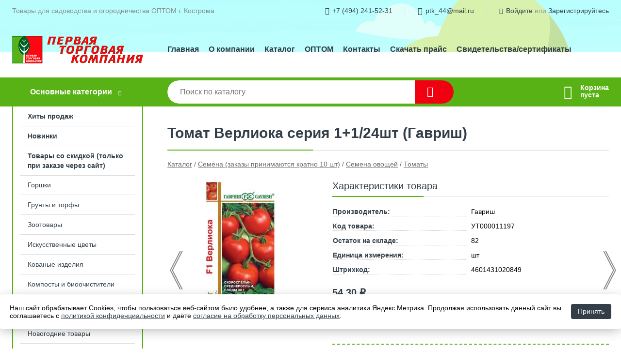

--- FILE ---
content_type: text/html; charset=utf-8
request_url: https://ptk44.ru/shop/goods/tomat_verlioka_seriya_1_1_24sht_gavrish_-8009
body_size: 8859
content:
<!DOCTYPE html><!-- uniSiter platform | www.unisiter.ru / -->
<html lang="ru">
<head>
    <meta charset="utf-8"/>
<meta name="apple-mobile-web-app-capable" content="yes"/>
<meta name="viewport" content="width=device-width, initial-scale=1.0, maximum-scale=1.0, user-scalable=no"/>
<meta name="apple-mobile-web-app-status-bar-style" content="black"/>
<title>Томат Верлиока серия 1+1/24шт (Гавриш) &mdash; купить в городе Кострома, цена, фото &mdash; Первая торговая компания</title>
<meta name="description" content="Томат Верлиока серия 1+1/24шт (Гавриш) можно купить в нашем интернет-магазине по выгодной цене 54 руб. Товары в наличии и под заказ."/>
<meta name="keywords" content="Томат Верлиока серия 1+1/24шт (Гавриш), цена, фото, купить, Кострома, Томаты"/>
<link rel="shortcut icon" href="/favicon.ico" />
<link rel="canonical" href="https://ptk44.ru/shop/goods/tomat_verlioka_seriya_1_1_24sht_gavrish_-8009" />

<!-- глобальный -->
<link rel="preload" as="style" onload="this.rel='stylesheet'" href="/engine/public/templates/default/skin/style.css?v24" />
<!-- глобальный -->
<link rel="preload" as="style" onload="this.rel='stylesheet'" href="/engine/public/templates/t-electro/skin/style.css?v24" />

<link rel="preload" as="style" onload="this.rel='stylesheet'" href="/kernel/css/style.css?v12" media="all"/>
<link rel="preload" as="style" onload="this.rel='stylesheet'" href="/kernel/css/mobile.css?v12" media="all"/>

<script type="text/javascript" src="/kernel/js/jquery.js" ></script>
<script type="text/javascript" src="/engine/public/templates/default/skin/script.js?v9" ></script>
<script type="text/javascript" src="/engine/public/templates/default/skin/iframe.js?v2" ></script>
<script type="text/javascript" src="/engine/public/templates/default/skin/jquery.maskedinput.js" ></script>
<script async type="text/javascript" src="/engine/public/templates/default/skin/mobile.js?v13"></script>
<link rel="stylesheet" type="text/css" href="/shop_current/style.css?v12" />
	<link rel="stylesheet" type="text/css" href="/kernel/forms.css" />
	<script src="/shop_current/shop.js?v12"></script>
	<meta property="og:type" content="website" />
	<meta property="og:url" content="https://ptk44.ru/shop/goods/tomat_verlioka_seriya_1_1_24sht_gavrish_-8009" />
	<meta property="og:title" content="Томат Верлиока серия 1+1/24шт (Гавриш)" />
	<meta property="og:image" content="https://ptk44.ru/uploaded/images/shop/goods/8009.jpg" />
	<script type="text/javascript" src="/engine/public/templates/default/panel/oneClickBuy.js"></script>




<script defer src="/engine/public/templates/default/slick/slick.min.js"></script>
<script defer src="/engine/public/templates/default/slick/left_init.js"></script>
<link href="/engine/public/templates/default/slick/slick-theme.css" type="text/css" rel="stylesheet" />
<link href="/engine/public/templates/default/slick/slick.css" type="text/css" rel="stylesheet" />

<!--
<script async type="text/javascript" src="/engine/public/templates/default/orders/storeControl.js?v2"></script>
-->





<script type="text/javascript" src="/engine/public/templates/default/panel/notes_block/script.js?v3"></script>

</head>
<body>
<div id="wrapper">

    <header itemscope itemtype="https://schema.org/WPHeader">
    <div class="top">
    <div class="container">
        <div class="container">
                        <p>Товары для садоводства и огородничества ОПТОМ г. Кострома</p>
                        <ul class="about">
                                <li class="phone"><a href="tel: +74942415231">+7 (494) 241-52-31</a></li>
                                                <li class="phone"><a href="tel: .,.">г. Кострома, пос. Высоково</a></li>
                                                <li class="mail"><a href="mailto:ptk_44@mail.ru">ptk_44@mail.ru</a></li>
                            </ul>
            <nav class="user">
                <ul>
    <li class="phone"><a href="tel:+74942415231">+7 (494) 241-52-31</a></li>
    <li class="mail"><a href="mailto:ptk_44@mail.ru">ptk_44@mail.ru</a></li>
    <li><a class="login" href="/user/auth/">Войдите</a> или  <a href="/user/register/">Зарегистрируйтесь</a></li>
</ul>
            </nav>
        </div>
    </div>
</div>    <div class="fixed-header">
        <div class="container">
    <div class="container container-header">
        <a class="logo" href="/"></a>
        <!--noindex-->
        





<nav class="main" itemscope="" itemtype="https://schema.org/SiteNavigationElement">
    <ul>
                


<li class=" ">
    
        
    <a href="/"  itemprop="url" >Главная</a>
    
    </li>


                


<li class=" ">
    
        
    <a href="/pages/about/"  itemprop="url" >О компании</a>
    
    </li>


                


<li class=" ">
    
        
    <a href="/shop/category/"  itemprop="url" >Каталог</a>
    
    </li>


                


<li class=" ">
    
        
    <a href="/pages/oplata-dostavka/"  itemprop="url" >ОПТОМ</a>
    
    </li>


                


<li class=" ">
    
        
    <a href="/pages/contacts/"  itemprop="url" >Контакты</a>
    
    </li>


                


<li class=" ">
    
        
    <a href="/uploaded/files/price/export.xlsx?812127202f52fb7c507acee68f686323"  itemprop="url" >Скачать прайс</a>
    
    </li>


                


<li class=" ">
    
        
    <a href="/pages/Quarantine_certificates/"  itemprop="url" >Свидетельства/сертификаты</a>
    
    </li>


            </ul>
</nav>


        <!--/noindex-->
    </div>
</div>        <div class="bottom">
    <div class="container">
        <div class="container">
            <div class="catalog_wrapper">
                <a href="/shop/category/">Основные категории</a>
            </div>
            <div class="search">
                <form action="/shop/" method="get">
                    <div class="input">
                        <input type="text" name="search" placeholder="Поиск по каталогу" spellcheck="false"
                               autocomplete="off" value=""
                               id="search_form_input"/>
                    </div>
                    <label><input type="submit" value="" title="Искать"></label>
                </form>
                <div id="search_hints"></div>
            </div>
            
            
                        <div id="cart">
                <div class="cartEmpty_m">Корзина<br/>пуста</div>
            </div>
                    </div>
    </div>
</div>    </div>
</header>
    <div class="header_lines" ></div>

    <section id="content"  class="has_left_col">
        <div class="container">
            <div class="container" itemscope itemtype="http://schema.org/Product">
                <div class="left_col"><nav id="main_catalog">
    





<nav class="main" itemscope="" itemtype="https://schema.org/SiteNavigationElement">
    <ul>
                


<li class=" ">
    
        
    <a href="/shop/?attribute=hit_of_sales"  itemprop="url" >Хиты продаж</a>
    
    </li>


                


<li class=" ">
    
        
    <a href="/shop/?attribute=new"  itemprop="url" >Новинки</a>
    
    </li>


                


<li class=" ">
    
        
    <a href="/shop/?attribute=discount"  itemprop="url" >Товары со скидкой (только при заказе через сайт)</a>
    
    </li>


            </ul>
</nav>

    
		<ul>
			<li class="sub top">
			<a href="/shop/gorshki/">Горшки</a>
		<ul>
			<li class="">
			<a href="/shop/keramika1/">Керамика</a>
			</li>
			<li class="">
			<a href="/shop/plastik/">Пластик</a>
			</li>
			<li class="">
			<a href="/shop/steklo/">Стекло</a>
			</li>
		</ul>
			</li>
			<li class="">
			<a href="/shop/gruntyi_i_torfyi/">Грунты и торфы</a>
			</li>
			<li class="">
			<a href="/shop/zootovaryi1/">Зоотовары</a>
			</li>
			<li class="">
			<a href="/shop/iskusstvennyie_tsvetyi/">Искусственные цветы</a>
			</li>
			<li class="">
			<a href="/shop/kovanyie_izdeliya/">Кованые изделия</a>
			</li>
			<li class="">
			<a href="/shop/kompostyi_i_bioochistiteli/">Компосты и биоочистители</a>
			</li>
			<li class="">
			<a href="/shop/kormovyie_dobavki_dlya_domashnego_skota_i_ptitsyi/">Кормовые добавки для домашнего скота и птицы</a>
			</li>
			<li class="">
			<a href="/shop/novogodnie_tovaryi/">Новогодние товары</a>
			</li>
			<li class="sub">
			<a href="/shop/posadochnyiy_material1/">Посадочный материал</a>
		<ul>
			<li class="">
			<a href="/shop/luk_sevok1/">Лук севок</a>
			</li>
		</ul>
			</li>
			<li class="sub">
			<a href="/shop/predmetyi_sadovogo_interera/">Предметы садового интерьера</a>
		<ul>
			<li class="sub top">
			<a href="/shop/figuryi1/">Фигуры</a>
		<ul>
			<li class="">
			<a href="/shop/gips/">Гипс</a>
			</li>
			<li class="">
			<a href="/shop/plastik2/">Пластик</a>
			</li>
			<li class="">
			<a href="/shop/polistoun/">Полистоун</a>
			</li>
		</ul>
			</li>
		</ul>
			</li>
			<li class="sub top">
			<a href="/shop/sadovyie_instrumentyi/">Садовые инструменты</a>
		<ul>
			<li class="">
			<a href="/shop/v_dratazyikanistryibaki2/">Вёдра,тазы,канистры,баки</a>
			</li>
			<li class="">
			<a href="/shop/grabli_m_tlyi/">Грабли, мётлы</a>
			</li>
			<li class="">
			<a href="/shop/dugi_oporyi_i_zaborchiki1/">Дуги, опоры и заборчики</a>
			</li>
			<li class="">
			<a href="/shop/instrument_grons1/">Инструмент GRONS</a>
			</li>
			<li class="">
			<a href="/shop/instrument_zima1/">Инструмент зима</a>
			</li>
			<li class="">
			<a href="/shop/kisti1/">Кисти</a>
			</li>
			<li class="">
			<a href="/shop/kolunyitoporyikosyicherenki1/">Колуны,топоры,косы,черенки</a>
			</li>
			<li class="">
			<a href="/shop/leyki1/">Лейки</a>
			</li>
			<li class="">
			<a href="/shop/leska/">Леска</a>
			</li>
			<li class="">
			<a href="/shop/lopatyi_vilyi/">Лопаты, вилы</a>
			</li>
			<li class="">
			<a href="/shop/myishelovkikryisolovkikrotolovki_i_dr2/">Мышеловки,крысоловки,кротоловки и др.</a>
			</li>
			<li class="">
			<a href="/shop/opryiskivateli1/">Опрыскиватели</a>
			</li>
			<li class="">
			<a href="/shop/parniki_ukryitiya1/">Парники, укрытия</a>
			</li>
			<li class="">
			<a href="/shop/perchatki3/">Перчатки</a>
			</li>
			<li class="">
			<a href="/shop/plodosyemniki/">Плодосъемники</a>
			</li>
			<li class="">
			<a href="/shop/polivochnyiy_instrument1/">Поливочный инструмент</a>
			</li>
			<li class="">
			<a href="/shop/pochvoobrabatyivayuschiy_instrument1/">Почвообрабатывающий инструмент</a>
			</li>
			<li class="">
			<a href="/shop/prochiy_sadovo_ogorodnyiy_inventar/">Прочий садово-огородный инвентарь</a>
			</li>
			<li class="">
			<a href="/shop/sekatoryinojnitsyisuchkorezyiserpyi1/">Секаторы,ножницы,сучкорезы,серпы</a>
			</li>
			<li class="">
			<a href="/shop/setka_sadovaya1/">Сетка садовая</a>
			</li>
			<li class="">
			<a href="/shop/shlangi1/">Шланги</a>
			</li>
			<li class="">
			<a href="/shop/shpagatpodvyazki1/">Шпагат,подвязки</a>
			</li>
		</ul>
			</li>
			<li class="show sub">
			<a href="/shop/semena_zakazyi_prinimayutsya_kratno_10_sht_/">Семена (заказы принимаются кратно 10 шт)</a>
		<ul>
			<li class="">
			<a href="/shop/redkie_semena/">Редкие семена</a>
			</li>
			<li class="show sub top">
			<a href="/shop/semena_ovoschey2/">Семена овощей</a>
		<ul>
			<li class="">
			<a href="/shop/arbuz_dyinya1/">Арбуз/Дыня</a>
			</li>
			<li class="">
			<a href="/shop/bobovyie3/">Бобовые</a>
			</li>
			<li class="">
			<a href="/shop/zelen_i_pryanyie_travyi4/">Зелень и пряные травы</a>
			</li>
			<li class="">
			<a href="/shop/kabachki_patissonyi_tyikva1/">Кабачки/Патиссоны/Тыква</a>
			</li>
			<li class="">
			<a href="/shop/kapusta1/">Капуста</a>
			</li>
			<li class="">
			<a href="/shop/kartofel4/">Картофель</a>
			</li>
			<li class="">
			<a href="/shop/kukuruza1/">Кукуруза</a>
			</li>
			<li class="">
			<a href="/shop/morkov2/">Морковь</a>
			</li>
			<li class="">
			<a href="/shop/naboryi/">Наборы</a>
			</li>
			<li class="">
			<a href="/shop/ogurtsyi3/">Огурцы</a>
			</li>
			<li class="">
			<a href="/shop/pertsyi_baklajanyi2/">Перцы/Баклажаны</a>
			</li>
			<li class="">
			<a href="/shop/redis_redka_repa2/">Редис/Редька/Репа</a>
			</li>
			<li class="">
			<a href="/shop/svekla1/">Свекла</a>
			</li>
			<li class="show current ">
			<a href="/shop/tomatyi1/">Томаты</a>
			</li>
			<li class="">
			<a href="/shop/fizalis1/">Физалис</a>
			</li>
			<li class="">
			<a href="/shop/yagodyi/">Ягоды</a>
			</li>
		</ul>
			</li>
			<li class="">
			<a href="/shop/semena_tsvetov2/">Семена цветов</a>
			</li>
		</ul>
			</li>
			<li class="sub">
			<a href="/shop/sideratyi1/">Сидераты</a>
		<ul>
			<li class="">
			<a href="/shop/gazonnyie_travyi/">Газонные травы</a>
			</li>
		</ul>
			</li>
			<li class="sub">
			<a href="/shop/sredstva_zaschityi/">Средства защиты</a>
		<ul>
			<li class="">
			<a href="/shop/ot_polzayuschih_nasekomyih/">Oт ползающих насекомых</a>
			</li>
			<li class="">
			<a href="/shop/ot_bolezney1/">От болезней</a>
			</li>
			<li class="">
			<a href="/shop/ot_vrediteley/">От вредителей</a>
			</li>
			<li class="">
			<a href="/shop/ot_gryizunov/">От грызунов</a>
			</li>
			<li class="">
			<a href="/shop/ot_letayuschih_nasekomyih/">От летающих насекомых</a>
			</li>
			<li class="">
			<a href="/shop/ot_sornyakov1/">От сорняков</a>
			</li>
		</ul>
			</li>
			<li class="">
			<a href="/shop/substratnyie_komponentyi/">Субстратные компоненты</a>
			</li>
			<li class="">
			<a href="/shop/tovaryi_dlya_bani/">Товары для бани</a>
			</li>
			<li class="">
			<a href="/shop/tovaryi_dlya_konservirovaniya/">Товары для консервирования</a>
			</li>
			<li class="">
			<a href="/shop/tovaryi_dlya_piknika1/">Товары для пикника</a>
			</li>
			<li class="">
			<a href="/shop/tovaryi_dlya_rassadyi/">Товары для рассады</a>
			</li>
			<li class="">
			<a href="/shop/tovaryi_dlya_ryibalki1/">Товары для рыбалки</a>
			</li>
			<li class="sub bottom">
			<a href="/shop/udobreniya1/">Удобрения</a>
		<ul>
			<li class="">
			<a href="/shop/jidkie_udobreniya/">Жидкие удобрения</a>
			</li>
			<li class="">
			<a href="/shop/stimulyatoryi_rosta/">Стимуляторы роста</a>
			</li>
			<li class="">
			<a href="/shop/suhie_udobreniya/">Сухие удобрения</a>
			</li>
		</ul>
			</li>
			<li class="">
			<a href="/shop/ukryivnoy_material1/">Укрывной материал</a>
			</li>
			<li class="sub bottom">
			<a href="/shop/hoztovaryi1/">Хозтовары</a>
		<ul>
			<li class="">
			<a href="/shop/byitovaya_himiya/">Бытовая химия</a>
			</li>
			<li class="">
			<a href="/shop/v_dratazyikanistryibaki1/">Вёдра,тазы,канистры,баки</a>
			</li>
			<li class="">
			<a href="/shop/dojdeviki/">Дождевики</a>
			</li>
			<li class="">
			<a href="/shop/zamki1/">Замки</a>
			</li>
			<li class="">
			<a href="/shop/izmeritelnyie_priboryi/">Измерительные приборы</a>
			</li>
			<li class="">
			<a href="/shop/meshki_setki_paketyi/">Мешки, сетки, пакеты</a>
			</li>
			<li class="">
			<a href="/shop/perchatki2/">Перчатки</a>
			</li>
			<li class="">
			<a href="/shop/posuda_i_kuhonnyiy_inventar/">Посуда и кухонный инвентарь</a>
			</li>
			<li class="">
			<a href="/shop/prochie_neprodovolstvennyie_tovaryi/">Прочие непродовольственные товары</a>
			</li>
			<li class="">
			<a href="/shop/sredstva_gigienyi/">Средства гигиены</a>
			</li>
			<li class="">
			<a href="/shop/uborochnyiy_inventar/">Уборочный инвентарь</a>
			</li>
			<li class="">
			<a href="/shop/elektrotovaryi/">Электротовары</a>
			</li>
		</ul>
			</li>
		</ul></nav>

<div class="bnr">
    <div id="left_banner">
        
<div class="bnr">
                    
    
                
    <div>
        <a href="https://ptk44.ru/shop/?search=%D0%B3%D1%80%D1%83%D0%BD%D1%82"><img fetchpriority="high" loading="lazy" src="/uploaded/images/left_banner/2023_07_21_09_22_920.webp" class="lazyload" alt="slider0"/></a>
    </div>
            </div>    </div>
</div>

<section class="articles">
        <h4>Полезные статьи</h4>
    <ul class="news_list">

                                    
    <li >
                <a href="/news/vyihodnyie/" class="img" >
            <img class="lazyload" loading="lazy" src="/uploaded/images/news/7.jpg" alt="Выходные"/>
        </a>
                <a href="/news/vyihodnyie/" >

            
            <span>Выходные</span>

        </a>
    </li>
                                
    <li >
                <a href="/news/nam_1_god_/" class="img" >
            <img class="lazyload" loading="lazy" src="/uploaded/images/news/5.jpg" alt="НАМ 1 ГОД!"/>
        </a>
                <a href="/news/nam_1_god_/" >

            
            <span>НАМ 1 ГОД!</span>

        </a>
    </li>
                                
    <li >
                <a href="/news/preparatyi_dlya_borbyi_s_boleznyami_i_vreditelyami_rasteniy_i_ih_primenenie/" class="img" >
            <img class="lazyload" loading="lazy" src="/uploaded/images/news/4.jpg" alt="Препараты для борьбы с болезнями и вредителями растений и их применение"/>
        </a>
                <a href="/news/preparatyi_dlya_borbyi_s_boleznyami_i_vreditelyami_rasteniy_i_ih_primenenie/" >

            
            <span>Препараты для борьбы с болезнями и вредителями растений и их применение</span>

        </a>
    </li>
                                
    <li >
                <a href="/news/primula_vyiraschivanie_iz_semyan_v_domashnih_usloviyah/" class="img" >
            <img class="lazyload" loading="lazy" src="/uploaded/images/news/1.jpg" alt="Примула: выращивание из семян в домашних условиях"/>
        </a>
                <a href="/news/primula_vyiraschivanie_iz_semyan_v_domashnih_usloviyah/" >

            
            <span>Примула: выращивание из семян в домашних условиях</span>

        </a>
    </li>
    </ul>    <a href="/news/" class="more">Читать все статьи</a>
    </section></div><main><h1 itemprop="name">Томат Верлиока серия 1+1/24шт (Гавриш)</h1>
         <div id="shop_goods">
             <div class="nav">
                 <p><span itemscope itemtype="http://schema.org/BreadcrumbList"><span itemprop="itemListElement" itemscope itemtype="https://schema.org/ListItem">
                        <a itemprop="item" title="Каталог"
                        href="/shop/category/"><span itemprop="name">Каталог</span></a>
                        <meta itemprop="position" content="1" />
                    </span> / <span itemprop="itemListElement" itemscope itemtype="https://schema.org/ListItem">
                                <a itemprop="item" title="Семена (заказы принимаются кратно 10 шт)" href="/shop/semena_zakazyi_prinimayutsya_kratno_10_sht_/">
                                <span itemprop="name">Семена (заказы принимаются кратно 10 шт)</span></a>
                                <meta itemprop="position" content="2" />
                            </span> / <span itemprop="itemListElement" itemscope itemtype="https://schema.org/ListItem">
                                <a itemprop="item" title="Семена овощей" href="/shop/semena_ovoschey2/">
                                <span itemprop="name">Семена овощей</span></a>
                                <meta itemprop="position" content="3" />
                            </span> / <span itemprop="itemListElement" itemscope itemtype="https://schema.org/ListItem">
                                <a itemprop="item" title="Томаты" href="/shop/tomatyi1/">
                                <span itemprop="name">Томаты</span></a>
                                <meta itemprop="position" content="4" />
                            </span></span></p>
             </div>
             
            <ul class="goods_slider">
                <li class="prev">
                    <a href="/shop/goods/tomat_verlioka_plyus_F1_24_sht_seriya_1_1_gavrish_-21741" title="Предыдущий товар"></a>
                </li>
                <li class="next">
                    <a href="/shop/goods/tomat_vernost_tsvp_10_sht_aelita_-47493" title="Следующий товар"></a>
                </li>
            </ul>
        
             <div class="goods-card">
                
            <div class="gallery">
                <div class="middle">
                    <img class="lazyload" src="/kernel/preview.php?file=shop/goods/8009-1.jpg&width=300&height=300&method=add" alt="Томат Верлиока серия 1+1/24шт (Гавриш)" itemprop="image" id="current_img" 
                    data-lazyload-getGoodsGalleryNew="fancybox-open">
                    <div id="zoom" data-lazyload-getGoodsGalleryNew="fancybox-open"></div>
                    
                </div>
                <div class="small">
            <a class="fancybox" href="/uploaded/images/shop/goods/8009-1.jpg" rel="gallery-group" alt=""></a></div><div class="goods-gallery"><img class="lazyload"  alt="preview" src="/kernel/preview.php?file=shop/goods/8009-1.jpg&width=300&height=300&method=add" width="300" height="300" onclick="$.fancybox.open($('.fancybox'), {index : 0});"></div></div>
                
                
                <div class="right "><div class="features"><h4>Характеристики товара</h4><div class="item" itemprop="additionalProperty" itemscope itemtype="https://schema.org/PropertyValue">
                        <div class="title"><div><span itemprop="name">Производитель:</span></div></div>
                        <div class="values" data-desc-id="7"><span itemprop="value">Гавриш</span></div>
                    </div><div class="item" itemprop="additionalProperty" itemscope itemtype="https://schema.org/PropertyValue">
                        <div class="title"><div><span itemprop="name">Код товара:</span></div></div>
                        <div class="values" data-desc-id="31" data-attr-var="code"><span itemprop="value">УТ000011197</span></div>
                    </div><div class="item" itemprop="additionalProperty" itemscope itemtype="https://schema.org/PropertyValue">
                        <div class="title"><div><span itemprop="name">Остаток на складе:</span></div></div>
                        <div class="values" data-desc-id="32" data-attr-var="store"><span itemprop="value">82</span></div>
                    </div><div class="item" itemprop="additionalProperty" itemscope itemtype="https://schema.org/PropertyValue">
                        <div class="title"><div><span itemprop="name">Единица измерения:</span></div></div>
                        <div class="values" data-desc-id="44" data-attr-var="unit"><span itemprop="value">шт</span></div>
                    </div><div class="item" itemprop="additionalProperty" itemscope itemtype="https://schema.org/PropertyValue">
                        <div class="title"><div><span itemprop="name">Штрихкод:</span></div></div>
                        <div class="values" data-desc-id="46" data-attr-var="barcode"><span itemprop="value">4601431020849</span></div>
                    </div><div class="item"></div></div><input type="hidden" name="base_price" value="54.30" /><input type="hidden" name="discount_price" value="54.3" /><input type="hidden" name="action" value="buy" />
                <div class="price"
                itemprop="offers" itemscope itemtype="http://schema.org/Offer">
                    <meta name="priceCurrency" itemprop="priceCurrency" content="RUB" /><meta name="availability" itemprop="availability" content="https://schema.org/InStock" /><span class="old"></span><span class="strong" itemprop="price" content="54.30">
                        54,30
                    </span>
                    <span class="currency">₽</span>
                </div><div class="buttons ">
                    <form class="forms" action="./ajax_buy.php" method="post" data-form-name="AddToCart"><input type="hidden" name="goods_id" value="8010" />
                        <input type="hidden" name="action" value="buy" />
                        <input type="hidden" name="store" value="82" />
                        <input type="hidden" name="multiple" value="1" />
                        <input type="hidden" name="min" value="0" />
                        <div class="qt">
                            <a class="decr"  data-goodsConfig-goodsBuyBtn="Купить" href="#">–</a>
                            <input type="text" name="qt" value="1"  maxlength="8" pattern="[0-9]+([\.,][0-9]+)?" />
                            <a class="incr" data-goodsConfig-goodsBuyBtn="Купить" href="#" >+</a>
                        </div>
                        <div id="buy_btn_cont">
                            <input type="submit" value="Купить"/>
                        </div></form></div><div id="goods_desc"><ul class="tabs hidden"><li class="nav-0 current">комментарии</li></ul><div class="content tab-0 current" itemprop="description"><div class="divider"></div>

<form class="forms " method="post" id="form-comment" >
    
    <h4>Оставить комментарий</h4>

    <div class="item">
        <div class="rate">
            <p>Общая оценка</p>
            <div class="score">

                <input type="radio" id="score-5" name="score" class = "score_00" value="5">
                <label class="labelScore" for="score-5"></label>

                <input type="radio" id="score-4" name="score" class = "score_00" value="4">
                <label class="labelScore" for="score-4"></label>

                <input type="radio" id="score-3" name="score" class = "score_00" value="3">
                <label class="labelScore" for="score-3"></label>

                <input type="radio" id="score-2" name="score" class = "score_00" value="2">
                <label class="labelScore" for="score-2"></label>

                <input type="radio" id="score-1" name="score" class = "score_00" value="1">
                <label class="labelScore" for="score-1"></label>

            </div>
        </div>
    </div>

    <div class="item">
        <div class="title"><div>Имя</div></div>
        <div class="input">
            <input type="text" name="name" class="area" value="" maxlength="50"/>
        </div>
        <div class="hint">
            <div>Имя или наименование вашей организации</div>
        </div>
        <div class="hinterror">
            <div></div>
        </div>
    </div>
    <div class="item">
        <div class="title"><div>Комментарий</div></div>
        <div class="textarea">
            <textarea name="comments" rel="0"></textarea>
        </div>
        <div class="hint">
            <div>Текст комментария в&nbsp;свободной форме</div>
        </div>
        <div class="hinterror">
            <div></div>
        </div>
    </div>


        <div class="item">
        <small>Отправляя комментарий, вы даете <a href="/pages/agreement/">согласие на обработку персональных данных.</a></small>
    </div>
    <input type="hidden" name="goodsId" class="area" value="8009"/>
    
    <div class="item">
        <input type="submit" value="Отправить" />
    </div>
</form><div class="divider"></div>







</div></div></div></div>
             <div class="similar-goods"><h4>Похожие товары</h4>
            <div class="goods goods_btn_qt"
            
            >
            
            <a  href="/shop/goods/tomat_bolshaya_mamochka_seriya_1_1_01_gr_gavrish_-89467">
                <img class="lazyload"  src="/uploaded/images/shop/goods/89467.jpg" alt="Томат Большая мамочка серия 1+1 0,1 гр (Гавриш)" width="180" height="180"/>
                <span  class="name">Томат Большая мамочка серия 1+1 0,1 гр (Гавриш)</span>
            </a><div class="store">Остаток: 80 шт</div><div class="price">55,37 <span class="rouble">Р</span></div><div class="buttons">
                        <input type="hidden" name="store" value="80" />
                        <input type="hidden" value="1" name="multiple">
                        <input type="hidden" name="min" value="0" />
                        <div class="qt">
                            <a class="decr" data-goodsConfig-goodsBuyBtn="Купить" href="#">–</a>
                            <input data-input-name="qt" type="text" data-max-store="80"  data-min-store="0"  name="qt_in_cart89468" value="1" maxlength="8" onkeypress="if (event.keyCode<46 || event.keyCode > 57 || event.keyCode==47) event.returnValue = false">
                            <a class="incr" data-goodsConfig-goodsBuyBtn="Купить" href="#">+</a>
                        </div>
                        <input data-a-name="AddToCart" 
                  data-goodsSubId="89468"
                  data-multiple="1"
                  data-goodsprice="55.37"
                  data-goodsname="Томат Большая мамочка серия 1+1 0,1 гр (Гавриш)"
                  data-max-store="80"
                  data-qt="1"
                  class="buy"
                  value="Купить" 
                  onclick="return false;"></div>
            </div>
            <div class="goods goods_btn_qt"
            
            >
            
            <a  href="/shop/goods/tomat_evpator_F1_12_sht_avtor_gavrish_bolee2m_r-30847">
                <img class="lazyload"  src="/uploaded/images/shop/goods/30847.jpg" alt="Томат Евпатор F1 12 шт автор (Гавриш) более2м Р." width="180" height="180"/>
                <span  class="name">Томат Евпатор F1 12 шт автор (Гавриш) более2м Р.</span>
            </a><div class="store">Остаток: 50 шт</div><div class="price">49,21 <span class="rouble">Р</span></div><div class="buttons">
                        <input type="hidden" name="store" value="50" />
                        <input type="hidden" value="1" name="multiple">
                        <input type="hidden" name="min" value="0" />
                        <div class="qt">
                            <a class="decr" data-goodsConfig-goodsBuyBtn="Купить" href="#">–</a>
                            <input data-input-name="qt" type="text" data-max-store="50"  data-min-store="0"  name="qt_in_cart30848" value="1" maxlength="8" onkeypress="if (event.keyCode<46 || event.keyCode > 57 || event.keyCode==47) event.returnValue = false">
                            <a class="incr" data-goodsConfig-goodsBuyBtn="Купить" href="#">+</a>
                        </div>
                        <input data-a-name="AddToCart" 
                  data-goodsSubId="30848"
                  data-multiple="1"
                  data-goodsprice="49.21"
                  data-goodsname="Томат Евпатор F1 12 шт автор (Гавриш) более2м Р."
                  data-max-store="50"
                  data-qt="1"
                  class="buy"
                  value="Купить" 
                  onclick="return false;"></div>
            </div>
            <div class="goods goods_btn_qt"
            
            >
            
            <a  href="/shop/goods/tomat_leopold_seriya_1_1_25sht_gavrish_70sm-7995">
                <img class="lazyload"  src="/uploaded/images/shop/goods/7995.jpg" alt="Томат Леопольд серия 1+1/25шт (Гавриш) 70см" width="180" height="180"/>
                <span  class="name">Томат Леопольд серия 1+1/25шт (Гавриш) 70см</span>
            </a><div class="store">Остаток: 105 шт</div><div class="price">47,20 <span class="rouble">Р</span></div><div class="buttons">
                        <input type="hidden" name="store" value="105" />
                        <input type="hidden" value="1" name="multiple">
                        <input type="hidden" name="min" value="0" />
                        <div class="qt">
                            <a class="decr" data-goodsConfig-goodsBuyBtn="Купить" href="#">–</a>
                            <input data-input-name="qt" type="text" data-max-store="105"  data-min-store="0"  name="qt_in_cart7996" value="1" maxlength="8" onkeypress="if (event.keyCode<46 || event.keyCode > 57 || event.keyCode==47) event.returnValue = false">
                            <a class="incr" data-goodsConfig-goodsBuyBtn="Купить" href="#">+</a>
                        </div>
                        <input data-a-name="AddToCart" 
                  data-goodsSubId="7996"
                  data-multiple="1"
                  data-goodsprice="47.20"
                  data-goodsname="Томат Леопольд серия 1+1/25шт (Гавриш) 70см"
                  data-max-store="105"
                  data-qt="1"
                  class="buy"
                  value="Купить" 
                  onclick="return false;"></div>
            </div>
            <div class="goods goods_btn_qt"
            
            >
            
            <a  href="/shop/goods/tomat_kirjach_F1_005_g_avtor_gavrish_r-30861">
                <img class="lazyload"  src="/uploaded/images/shop/goods/30861.jpg" alt="Томат Киржач F1 0,05 г автор (Гавриш) Р." width="180" height="180"/>
                <span  class="name">Томат Киржач F1 0,05 г автор (Гавриш) Р.</span>
            </a><div class="store">Остаток: 5 шт</div><div class="price">46,14 <span class="rouble">Р</span></div><div class="buttons">
                        <input type="hidden" name="store" value="5" />
                        <input type="hidden" value="1" name="multiple">
                        <input type="hidden" name="min" value="0" />
                        <div class="qt">
                            <a class="decr" data-goodsConfig-goodsBuyBtn="Купить" href="#">–</a>
                            <input data-input-name="qt" type="text" data-max-store="5"  data-min-store="0"  name="qt_in_cart30862" value="1" maxlength="8" onkeypress="if (event.keyCode<46 || event.keyCode > 57 || event.keyCode==47) event.returnValue = false">
                            <a class="incr" data-goodsConfig-goodsBuyBtn="Купить" href="#">+</a>
                        </div>
                        <input data-a-name="AddToCart" 
                  data-goodsSubId="30862"
                  data-multiple="1"
                  data-goodsprice="46.14"
                  data-goodsname="Томат Киржач F1 0,05 г автор (Гавриш) Р."
                  data-max-store="5"
                  data-qt="1"
                  class="buy"
                  value="Купить" 
                  onclick="return false;"></div>
            </div>
            <div class="goods goods_btn_qt"
            
            >
            
            <a  href="/shop/goods/tomat_blagovest_F1_12_sht_avtor_gavrish_-31043">
                <img class="lazyload"  src="/uploaded/images/shop/goods/31043.jpg" alt="Томат Благовест F1 12 шт автор. (Гавриш)" width="180" height="180"/>
                <span  class="name">Томат Благовест F1 12 шт автор. (Гавриш)</span>
            </a><div class="store">Остаток: 215 шт</div><div class="price">45,12 <span class="rouble">Р</span></div><div class="buttons">
                        <input type="hidden" name="store" value="215" />
                        <input type="hidden" value="1" name="multiple">
                        <input type="hidden" name="min" value="0" />
                        <div class="qt">
                            <a class="decr" data-goodsConfig-goodsBuyBtn="Купить" href="#">–</a>
                            <input data-input-name="qt" type="text" data-max-store="215"  data-min-store="0"  name="qt_in_cart31044" value="1" maxlength="8" onkeypress="if (event.keyCode<46 || event.keyCode > 57 || event.keyCode==47) event.returnValue = false">
                            <a class="incr" data-goodsConfig-goodsBuyBtn="Купить" href="#">+</a>
                        </div>
                        <input data-a-name="AddToCart" 
                  data-goodsSubId="31044"
                  data-multiple="1"
                  data-goodsprice="45.12"
                  data-goodsname="Томат Благовест F1 12 шт автор. (Гавриш)"
                  data-max-store="215"
                  data-qt="1"
                  class="buy"
                  value="Купить" 
                  onclick="return false;"></div>
            </div></div></div></main>            </div>
        </div>
        <div class="container clear">
            <div class="container">
                
            </div>
        </div>
    </section>
</div>
<footer itemscope itemtype="https://schema.org/WPFooter">
    <div class="container">
        <div class="container">
            <!-- подключаем форму подписки -->
            <div class="subscription">
                <div class="title">
    Подпишитесь на рассылку
    <span>...и будьте в курсе акций и спецпредложений</span>
</div>
<div class="form_wrapper">
    <form class="subscribe" action="" method="post" onsubmit="ProductionSubscribe(this); return false;">
        <input type="hidden" name="type" value="subscribe">
        <div class="input">
            <input type="email" name="mail" placeholder="Укажите E-mail" spellcheck="false"
                   autocomplete="off" value=""/>
        </div>
        <input type="submit" onclick="ym(86351213, 'reachGoal', 'mailing'); return true;" value="Подписаться"/>
            </form>
    <p class="agreement hidden">
        Отправляя форму, вы даете согласие
        на&nbsp;<a target="_blank" href="/pages/agreement/">обработку персональных данных.</a>
    </p>
</div>
            </div>

            <!-- выводим краткое описание -->
            
            <ul class="contacts phone2">
    <li class="title">Контакты</li>
    <li class="address"><span> г. Кострома, пос. Высоково</span></li>
        <li class="phone"><a href="tel:+74942415231">+7 (494) 241-52-31</a></li>
            <li class="phone"><a href="tel:.,.">г. Кострома, пос. Высоково</a></li>
            <li class="mail"><a href="mailto:ptk_44@mail.ru">ptk_44@mail.ru</a></li>
    </ul>            





<nav class="main" itemscope="" itemtype="https://schema.org/SiteNavigationElement">
    <ul>
                


<li class="sub ">
        <span 

>Информация </span>
    
        <ul>
                


<li class=" ">
    
        
    <a href="/pages/about/"  itemprop="url" >О компании</a>
    
    </li>


                


<li class=" ">
    
        
    <a href="/pages/oplata-dostavka/"  itemprop="url" >Оплата и доставка</a>
    
    </li>


                


<li class=" ">
    
        
    <a href="/pages/guarantees-and-ereturns/"  itemprop="url" >Гарантии и возврат</a>
    
    </li>


                


<li class=" ">
    
        
    <a href="/pages/help/"  itemprop="url" >Как сделать заказ</a>
    
    </li>


                


<li class=" ">
    
        
    <a href="/news/"  itemprop="url" >Статьи</a>
    
    </li>


                


<li class=" ">
    
        
    <a href="/pages/Shema/"  itemprop="url" >Схема проезда</a>
    
    </li>


            </ul>
    </li>


                


<li class="sub ">
        <span 
    class="empty"

>  </span>
    
        <ul>
                


<li class=" ">
    
        
    <a href="/pages/wholesale/"  itemprop="url" >Оптом</a>
    
    </li>


                


<li class=" ">
    
        
    <a href="/pages/suppliers/"  itemprop="url" >Ищем поставщиков</a>
    
    </li>


            </ul>
    </li>


                


<li class="sub ">
        <span 

>Документы </span>
    
        <ul>
                


<li class=" ">
    
        
    <a href="/pages/requisites/"  itemprop="url" >Реквизиты</a>
    
    </li>


                


<li class=" ">
    
        
    <a href="/pages/agreement/"  itemprop="url" >Обработка персональных данных</a>
    
    </li>


                


<li class=" ">
    
        
    <a href="/pages/privacy-policy/"  itemprop="url" >Политика конфиденциальности</a>
    
    </li>


            </ul>
    </li>


            </ul>
</nav>


            <ul class="social">
    </ul>        </div>
    </div>
    <div class="bottom">
    <div class="on_top ontop" title="Наверх"></div>
    <div class="container">
        <div class="container">
            <div class="ways_to_pay" title="Принимаем к оплате карты Visa, Mastercard и МИР">
                Принимаем к&nbsp;оплате
            </div>
            <!---->
            <div class="copyright">
                <meta itemprop="copyrightHolder" content="Первая торговая компания">
                <meta itemprop="copyrightYear" content="2026">
                2021–2026 &copy; «Первая торговая компания» — Все права защищены.
            </div>
                        <div class="unisiter">
                Платформа <a href="https://unisiter.ru/" target="_blank">uniSiter</a>
            </div>
                    </div>
    </div>
</div></footer>
<script type="application/ld+json">
    {
        "@context": "https://schema.org",
        "url": "https://ptk44.ru/",
            "@type": "SearchAction",
            "target": {
                "@type":"EntryPoint",
                "urlTemplate": "https://ptk44.ru/shop/?search="
            },
            "query-input": "required name=search"
    }
</script>
<!--noindex-->
<div class="script_time">0.24 с</div>
<!--/noindex-->
</body>
</html>